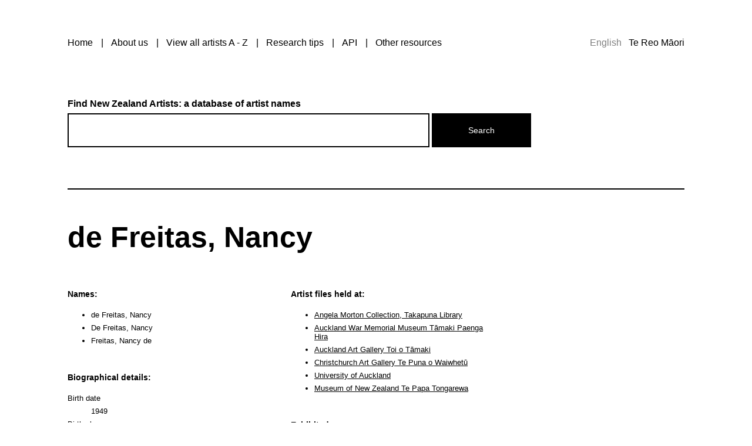

--- FILE ---
content_type: text/html; charset=utf-8
request_url: https://findnzartists.org.nz/en/artist/3943/nancy-de-freitas
body_size: 3189
content:

<!DOCTYPE html>
<html lang="en">
  <head>
    <title>de Freitas,  Nancy</title>

    <meta charset="utf-8"/>
    <meta http-equiv="X-UA-Compatible" content="IE=edge,chrome=1"/>
    <meta http-equiv="Content-type" content="text/html; charset=utf-8" /> 
    <meta name="viewport" content="width=device-width, initial-scale=1.0"/>
    <meta name="description" content=""/>

    <!--[if lt IE 9]>
      <script src="http://html5shim.googlecode.com/svn/trunk/html5.js"></script>
    <![endif]-->

    <script src="/static/js/lib/modernizr.js"></script>

    <link type="text/css" href="/static/css/screen-1.css?123456" rel="stylesheet">
    

    
  </head>

  <body class="artist-detail">

    <div id="container">
      <header>
        <nav>
          <ul>
            <li><a href="/en/">Home</a></li>
            <li><a href="/en/about/">About us</a></li>
            <li><a href="/en/artists/">View all artists A - Z</a></li>
            <li><a href="/en/research-help/">Research tips</a></li>
            <li><a href="/en/api/">API</a></li>
            <li><a href="/en/resources/">Other resources</a></li>
          </ul>
          <div class="language-switcher">
            <form action="/i18n/setlang/" method="post">
              <input type='hidden' name='csrfmiddlewaretoken' value='5qpwR7bbEburIVL5bE1yNhLccGwxk18w' />
              <input name="next" type="hidden" value="/artist/3943/nancy-de-freitas">
              
              
                <button name="language" type="submit" value="en" class="active">
                      English
                </button>
              
                <button name="language" type="submit" value="mi">
                      Te Reo Māori
                </button>
              
            </form>
          </div>
        </nav>
      </header>

      

<form method="get" id="artist-search-form" action="/en/search/">
    <label for="q">Find New Zealand Artists: a database of artist names</label>
    <input type="text" name="q" value="" autocomplete="off" 
        data-provide="typeahead" class="typeahead"/>
    <input type="submit" value="Search"/>
</form>


      
        <div role="main">
          
    
      

<div class="letters">
  
  <a href="/artists/#l=A" rel="A">A</a>
  
  <a href="/artists/#l=B" rel="B">B</a>
  
  <a href="/artists/#l=C" rel="C">C</a>
  
  <a href="/artists/#l=D" rel="D">D</a>
  
  <a href="/artists/#l=E" rel="E">E</a>
  
  <a href="/artists/#l=F" rel="F">F</a>
  
  <a href="/artists/#l=G" rel="G">G</a>
  
  <a href="/artists/#l=H" rel="H">H</a>
  
  <a href="/artists/#l=I" rel="I">I</a>
  
  <a href="/artists/#l=J" rel="J">J</a>
  
  <a href="/artists/#l=K" rel="K">K</a>
  
  <a href="/artists/#l=L" rel="L">L</a>
  
  <a href="/artists/#l=M" rel="M">M</a>
  
  <a href="/artists/#l=N" rel="N">N</a>
  
  <a href="/artists/#l=O" rel="O">O</a>
  
  <a href="/artists/#l=P" rel="P">P</a>
  
  <a href="/artists/#l=Q" rel="Q">Q</a>
  
  <a href="/artists/#l=R" rel="R">R</a>
  
  <a href="/artists/#l=S" rel="S">S</a>
  
  <a href="/artists/#l=T" rel="T">T</a>
  
  <a href="/artists/#l=U" rel="U">U</a>
  
  <a href="/artists/#l=V" rel="V">V</a>
  
  <a href="/artists/#l=W" rel="W">W</a>
  
  <a href="/artists/#l=X" rel="X">X</a>
  
  <a href="/artists/#l=Y" rel="Y">Y</a>
  
  <a href="/artists/#l=Z" rel="Z">Z</a>
  
</div>
    
    <article>
        <h1>de Freitas,  Nancy</h1>

        <div class="column-wrap">
        <div class="column column-one">
            <h4> Names:</h4>

            <ul class="names">
                <li>de Freitas,  Nancy</li>

                
                    <li>De Freitas,  Nancy</li>
                
                    <li>Freitas,  Nancy de</li>
                
            </ul>

            <h4> Biographical details:</h4>

            <dl class="bio">
                <dt>Birth date</dt>
                <dd>1949</dd>
                
                <dt>Birth place</dt>
                <dd></dd>
                <dt>Birth country</dt>
                <dd></dd>
                
                
                
                
            </dl>

            
        </div>

        <div class="column column-two">
            
            <h4>Artist files held at:</h4>

                <ul class="artist-file-location">
                    
                      <li><a href="/en/artists/artist-file/11/">
                        
                            Angela Morton Collection, Takapuna Library
                        
                      </a></li>
                    
                      <li><a href="/en/artists/artist-file/14/">
                        
                            Auckland War Memorial Museum Tāmaki Paenga Hira 
                        
                      </a></li>
                    
                      <li><a href="/en/artists/artist-file/1/">
                        
                            Auckland Art Gallery Toi o Tāmaki
                        
                      </a></li>
                    
                      <li><a href="/en/artists/artist-file/2/">
                        
                            Christchurch Art Gallery Te Puna o Waiwhetū
                        
                      </a></li>
                    
                      <li><a href="/en/artists/artist-file/6/">
                        
                            University of Auckland
                        
                      </a></li>
                    
                      <li><a href="/en/artists/artist-file/4/">
                        
                            Museum of New Zealand Te Papa Tongarewa
                        
                      </a></li>
                    
                </ul>
            

            
              <h4>Exhibited:</h4>
              <dl class="exhibitions">
                
                  <dt><a href="/en/artists/exhibition/4/">New Zealand Academy of Fine Arts</a></dt>
                  <dd>
                    <div class="short-list">
                      <a href="/en/artists/exhibition/4/1980/">1980</a>
                    </div>
                    <div class="full-list">
                      <a href="/en/artists/exhibition/4/1980/">1980</a>
                    </div>
                  </dd>
                
              </dl>
            

            
            <h4>Published reference sources:</h4>

                <ul>
                    
                        <li><a href="/en/artists/publication/9/">Concise Dictionary of New Zealand Artists</a></li>
                    
                </ul>
            
        </div>
        <div class="artist-image">
            

            <p class="caption hide "></p>
        </div>
        <div class="clearfix"></div>
    </div>

        <div class="help">
            <hr class="separator"/>
            <p>If you want to know more about this artist, follow the links above and check the files, books and other material that we have indexed.</p>
            <p><a href="mailto:library@christchurchartgallery.org.nz?subject=Artists Database - de%20Freitas,  Nancy&body=https%3A//findnzartists.org.nz/en/artist/3943/nancy-de-freitas">If you can tell us more about this artist, please contact us.</a></p>
        </div>

        <div class="clearfix"></div>

        
        <div class="artist-links">

            <h4>Other places you could look</h4>

          <div class="artist-link-wrapper">
          
          <div class="artist-link first">
              <h5>Te Puna Mātauranga o Aotearoa</h4>
              <p>Search the collections of the National Library of New Zealand</p>
              <p class="link"><a href="http://www.natlib.govt.nz/">natlib.govt.nz</a></p>
            </div>
          
          <div class="artist-link">
              <h5>Digital New Zealand</h4>
              <p>Search millions of NZ items from the digital stores of libraries, museums, archives, communities and government</p>
              <p class="link"><a href="http://www.digitalnz.org/">digitalnz.org</a></p>
            </div>
          
          <div class="artist-link">
              <h5>INZART</h4>
              <p>Search INZART, the University of Auckland&#39;s index to New Zealand art in journals and newspapers</p>
              <p class="link"><a href="https://collections.library.auckland.ac.nz/inzart/">collections.library.auckland.ac.nz</a></p>
            </div>
          
          <div class="artist-link">
              <h5>DAAO</h4>
              <p>Search DAAO, an open source freely accessible scholarly e-Research tool that presents biographical data about Australian (and many New Zealand) artists, designers, craftspeople and curators</p>
              <p class="link"><a href="https://www.daao.org.au/">daao.org.au</a></p>
            </div>
          
          <div class="artist-link">
              <h5>Research tips</h4>
              <p>Our own ideas on where to look next</p>
              <p class="link"><a href="http://findnzartists.org.nz/research-help/">findnzartists.org.nz</a></p>
            </div>
          
          </div>

        </div>
          <div class="clearfix"></div>
        

    </article>

          <div class="clearfix"></div>
        </div>
      

      <footer>
        <div class="clearfix"></div>
      </footer>

    </div>

    

    <script>
      //Ensures there will be no 'console is undefined' errors
      window.console = window.console || (function(){
          var c = {}; c.log = c.warn = c.debug = c.info = c.error = c.time = c.dir = c.profile = c.clear = c.exception = c.trace = c.assert = function(){};
          return c;
      })();
    </script>

    

    <script src="/static/js/lib/jquery.js"></script>
    <script src="/static/js/lib/bootstrap-typeahead.js"></script>
    <script src="/static/js/lib/css3_multicolumn.js"></script>
    <script src="/static/js/app/main.js?12345"></script>

    

<script type="text/javascript">
$(document).ready(function() {
    $('.artist-image').mouseenter(function() {
        $('.artist-image .caption').removeClass('hide');
    }).mouseleave(function() {
        $('.artist-image .caption').addClass('hide');
    });
});
</script>




    <!-- Global site tag (gtag.js) - Google Analytics -->
    <script async src="https://www.googletagmanager.com/gtag/js?id=UA-44317786-1"></script>
    <script>
      window.dataLayer = window.dataLayer || [];
      function gtag(){dataLayer.push(arguments);}
      gtag('js', new Date());  gtag('config', 'UA-44317786-1');
    </script>

  </body>
</html>


--- FILE ---
content_type: text/css
request_url: https://findnzartists.org.nz/static/css/screen-1.css?123456
body_size: 20094
content:
@charset "UTF-8";
/* Welcome to Compass.
 * In this file you should write your main styles. (or centralize your imports)
 * Import this file using the following HTML or equivalent:
 * <link href="/stylesheets/screen-1.0.1.css" media="screen, projection" rel="stylesheet" type="text/css" /> */
body * {
  font-family: helvetica, arial, sans-serif;
}

h1,
h2,
h3,
h4,
h5,
h6 {
  font-weight: bold;
}

h1,
h2,
h3,
h4,
h5,
h6,
p {
  margin-bottom: 10px;
}

h1 {
  font-size: 22px;
}

h2 {
  font-size: 20px;
}

h3 {
  font-size: 18px;
}

h4 {
  font-size: 16px;
}

h5 {
  font-size: 14px;
}

h6 {
  font-size: 12px;
}

strong,
b {
  font-weight: bold;
}

i,
em {
  font-style: italic;
}

a {
  color: black;
  text-decoration: underline;
}
a:hover {
  color: red;
}

nav ul,
nav li {
  list-style: none;
}

.select-wrap {
  position: relative;
}
.select-wrap:after {
  position: absolute;
  display: block;
  content: "▼";
  left: 264px;
  bottom: 17px;
  transform: translate3d(-100%, 50%, 0);
  pointer-events: none;
}
.select-wrap select {
  font-size: 16px;
  width: 270px;
  border: 2px solid black;
  margin: 0;
  padding: 6px;
  border-radius: 0;
  background-color: white;
  -webkit-appearance: none;
}
@media screen and (max-width: 768px) {
  .select-wrap:after {
    left: auto;
    right: 8px;
    transform: translate3d(0, 50%, 0);
  }
  .select-wrap select {
    width: 100%;
  }
}

.clearfix {
  clear: both;
}

#container {
  width: 1050px;
  position: relative;
  margin: 0 auto;
}
@media screen and (max-width: 768px) {
  #container {
    width: 90%;
  }
}

header {
  padding: 40px 0 70px 0;
}
header p.title {
  float: left;
}
header p.title a {
  text-decoration: none;
  color: black;
}
header p.title a:hover {
  text-decoration: underline;
  color: red;
}
header nav {
  display: flex;
  justify-content: space-between;
  align-items: flex-start;
}
header nav ul {
  margin-top: 1em;
  margin-left: 0;
  padding-left: 0;
}
header nav li {
  float: left;
}
header nav li:after {
  content: " | ";
  margin: 0 13px 0 10px;
}
header nav li:last-child:after {
  display: none;
}
header nav li a {
  text-decoration: none;
  color: black;
}
header nav li a:hover {
  text-decoration: underline;
  color: red;
}
header nav li.active a {
  color: red;
}
header nav .language-switcher {
  margin-top: 1em;
  margin-left: 2em;
}
header nav .language-switcher button {
  padding: 0;
  margin-left: 0.5em;
  font-size: inherit;
  border: none;
  background: none;
  color: black;
  text-decoration: none;
}
header nav .language-switcher button.active {
  opacity: 0.5;
  pointer-events: none;
}
header nav .language-switcher button:hover {
  color: red;
  text-decoration: underline;
}
@media screen and (max-width: 768px) {
  header {
    padding: 30px 0 40px 0;
  }
  header nav li {
    float: none;
    margin: 10px 0;
  }
  header nav li:after {
    content: "";
    margin: 0;
  }
  header nav .language-switcher form {
    margin: 10px 0;
  }
}

#artist-search-form {
  padding-bottom: 70px;
  clear: both;
}
#artist-search-form label {
  display: block;
  font-weight: bold;
  margin-bottom: 7px;
}
#artist-search-form input[type=submit] {
  background-color: black;
  border: 2px solid black;
  color: white;
  padding: 18px 60px;
  margin-left: 0;
  vertical-align: top;
  font-size: 14px;
  height: 58px;
}
#artist-search-form input[type=text] {
  font-weight: bold;
  font-size: 36px;
  width: 600px;
  height: 54px;
  border: 2px solid black;
  background-color: white;
  margin: 0;
  padding: 0 6px;
}
#artist-search-form input[type=text]:hover {
  color: red;
}
#artist-search-form input[type=text]:focus {
  outline: 0;
  color: black;
}
#artist-search-form ul.typeahead {
  position: absolute;
  background-color: white;
  margin-top: 5px;
  width: 610px;
}
#artist-search-form ul.typeahead li {
  padding: 7px 10px;
}
#artist-search-form ul.typeahead li:hover, #artist-search-form ul.typeahead li.active {
  background-color: #f3f3f3;
}
#artist-search-form ul.typeahead li:first-child a {
  color: red;
}
#artist-search-form ul.typeahead li a {
  color: #000;
  text-decoration: none;
  font-weight: bold;
  font-size: 26px;
}
@media screen and (max-width: 768px) {
  #artist-search-form {
    padding-bottom: 32px;
  }
  #artist-search-form:after {
    clear: both;
    display: block;
    content: "";
  }
  #artist-search-form input {
    -webkit-appearance: none;
    border-radius: 0;
    box-sizing: border-box;
    float: left;
  }
  #artist-search-form input[type=submit] {
    width: 20%;
    padding: 0;
  }
  #artist-search-form input[type=text] {
    width: 80%;
    height: 58px;
  }
}

div[role=main] {
  clear: both;
  padding-bottom: 60px;
  padding-top: 10px;
  border-top: 2px solid black;
}

body.artist-detail article {
  font-size: 13px;
}
body.artist-detail article > h1 {
  font-weight: bold;
  font-size: 50px;
  margin-bottom: 20px;
}
body.artist-detail article hr.separator {
  width: 50px;
  color: black;
  background-color: black;
  border: 1px solid black;
  margin: 80px 0 20px;
}
body.artist-detail article .column-wrap {
  position: relative;
}
body.artist-detail article .column {
  float: left;
  width: 300px;
  padding-right: 30px;
}
body.artist-detail article .column.column-one {
  width: 350px;
}
body.artist-detail article .column.column-two {
  width: 350px;
}
body.artist-detail article .artist-image {
  float: right;
  top: 40px;
  right: 0;
  width: 234px;
}
body.artist-detail article .artist-image p.caption {
  margin-top: 20px;
}
@media (hover: hover) {
  body.artist-detail article .artist-image p.caption {
    opacity: 1;
    transition: opacity 200ms;
  }
  body.artist-detail article .artist-image p.caption.hide {
    opacity: 0;
  }
}
body.artist-detail article h4 {
  font-size: 14px;
  font-weight: bold;
  margin: 40px 0 20px;
}
body.artist-detail article dl dt,
body.artist-detail article dl dd {
  display: inline-block;
  padding-bottom: 7px;
}
body.artist-detail article dl.bio dt {
  width: 110px;
}
body.artist-detail article dl.bio dd {
  width: 240px;
}
body.artist-detail article dl.exhibitions dt {
  width: 150px;
  vertical-align: top;
}
body.artist-detail article dl.exhibitions dd {
  width: 200px;
}
body.artist-detail article dl.exhibitions dd.show-full .short-list {
  display: none;
}
body.artist-detail article dl.exhibitions dd.show-full .full-list {
  display: block;
}
body.artist-detail article dl.exhibitions dd .full-list {
  display: none;
}
body.artist-detail article dl.exhibitions .show-more-wrap .show-more {
  cursor: pointer;
  text-decoration: underline;
}
body.artist-detail article dl.exhibitions .show-more-wrap .show-more:hover {
  color: red;
}
body.artist-detail article ul li {
  padding-bottom: 7px;
}
body.artist-detail article a {
  color: black;
  text-decoration: underline;
}
body.artist-detail article a:hover {
  color: red;
}
body.artist-detail article .help {
  clear: both;
  float: right;
  width: 300px;
}
body.artist-detail article .help p {
  margin-bottom: 7px;
}
body.artist-detail article .artist-links {
  border-top: 1px solid black;
  margin-top: 60px;
}
body.artist-detail article .artist-links h4 {
  font-size: 20px;
  margin-top: 20px;
  margin-bottom: 40px;
}
body.artist-detail article .artist-links .artist-link-wrapper {
  display: table-row;
}
body.artist-detail article .artist-links .artist-link {
  display: inline-block;
  width: 190px;
  padding-left: 23px;
  padding-bottom: 50px;
  vertical-align: top;
  height: 100%;
  position: relative;
}
body.artist-detail article .artist-links .artist-link.first {
  padding-left: 0;
}
body.artist-detail article .artist-links .artist-link h5 {
  font-size: 12px;
  margin-bottom: 20px;
}
body.artist-detail article .artist-links .artist-link p.link {
  bottom: 0;
  position: absolute;
}
body.artist-detail article .artist-links .artist-link p.link:before {
  content: "➞";
}
body.artist-detail article .artist-links .artist-link p.link a {
  display: block;
  margin-top: 5px;
}
@media screen and (max-width: 768px) {
  body.artist-detail div[role=main] {
    border-top: 0;
  }
  body.artist-detail article {
    border-top: 1px solid black;
    padding-top: 25px;
  }
  body.artist-detail article .column {
    box-sizing: border-box;
    width: 50%;
    padding: 0;
  }
  body.artist-detail article .column.column-one {
    width: 50%;
  }
  body.artist-detail article .column.column-two {
    width: 50%;
    padding-left: 40px;
  }
  body.artist-detail article .column dl.bio dt {
    width: 32%;
  }
  body.artist-detail article .column dl.bio dd {
    width: 68%;
  }
  body.artist-detail article .artist-image {
    margin-top: 40px;
    position: static;
    width: 50%;
    float: right;
    padding-left: 40px;
    box-sizing: border-box;
  }
  body.artist-detail article .artist-image img {
    width: 100%;
    height: auto;
  }
  body.artist-detail article .help {
    width: 100%;
    float: none;
  }
  body.artist-detail article .artist-links .artist-link {
    height: auto;
    width: 32.33%;
    margin-right: 1%;
    padding: 0;
  }
  body.artist-detail article .artist-links .artist-link p.link {
    position: static;
  }
}
@media screen and (max-width: 414px) {
  body.artist-detail article .column {
    box-sizing: border-box;
    width: 100%;
    padding: 0;
  }
  body.artist-detail article .column.column-one {
    width: 100%;
  }
  body.artist-detail article .column.column-two {
    width: 100%;
    padding-left: 0;
  }
  body.artist-detail article .artist-image {
    width: 100%;
    padding-left: 0;
  }
  body.artist-detail article .artist-links .artist-link {
    width: 100%;
    margin-right: 0;
    margin-bottom: 15px;
  }
}

body.home article > h1 {
  font-size: 50px;
  font-weight: bold;
  padding-bottom: 40px;
}
body.home article p {
  font-size: 12px;
  line-height: 1.5;
}
body.home article .left,
body.home article .center,
body.home article .right {
  display: inline-block;
  width: 280px;
  text-align: left;
  vertical-align: top;
}
body.home article .left,
body.home article .center {
  margin-right: 60px;
}
body.home article .left {
  padding-top: 5px;
  width: 370px;
}
body.home article .left .captions {
  margin-top: 10px;
}
body.home article .right .image {
  margin-bottom: 10px;
}
@media screen and (max-width: 768px) {
  body.home article .left,
body.home article .center,
body.home article .right {
    box-sizing: border-box;
    float: left;
    width: 50%;
    margin: 0;
  }
  body.home article .center,
body.home article .right {
    padding-left: 40px;
  }
  body.home article .right {
    float: right;
  }
}
@media screen and (max-width: 414px) {
  body.home article .left,
body.home article .center,
body.home article .right {
    width: 100%;
    padding-left: 0;
  }
}

body.az-list div[role=main] {
  border-top: 0;
  padding-top: 0;
}
body.az-list #artist-search-form {
  padding-bottom: 54px;
}
body.az-list .scroll {
  overflow: auto;
  position: relative;
  overflow-y: hidden;
}
body.az-list .scroll:focus {
  outline: 0;
}
body.az-list .scroll ul {
  margin-top: 60px;
  white-space: nowrap;
}
body.az-list .scroll ul li.letter {
  display: inline-block;
  vertical-align: top;
  padding-right: 50px;
  width: 225px;
}
body.az-list .scroll ul li.letter a.title {
  text-decoration: none;
}
body.az-list .scroll ul li.letter a.title h5 {
  text-transform: uppercase;
  font-weight: bold;
  font-size: 18px;
}
body.az-list .scroll ul li.letter ul {
  margin-top: 30px;
}
body.az-list .scroll ul li.letter li a {
  color: #333;
  text-decoration: none;
  text-transform: uppercase;
  font-size: 11px;
  margin: 10px 0;
  display: block;
}
body.az-list .scroll ul li.letter li a:hover {
  text-decoration: underline;
  color: red;
}
body.az-list .scroll .jspVerticalBar {
  display: none;
}
body.az-list .scroll .jspHorizontalBar {
  position: absolute;
  top: 0;
}
body.az-list .scroll .jspHorizontalBar .jspTrack {
  background-color: white;
  border-bottom: 2px solid black;
}
body.az-list .scroll .jspHorizontalBar .jspTrack .jspDrag {
  background-color: black;
}
body.az-list .scroll .jspHorizontalBar .jspTrack .jspDrag:after {
  content: "➞";
  position: absolute;
  color: black;
  right: -20px;
  font-size: 18px;
}
body.az-list .scroll .jspHorizontalBar .jspCorner {
  display: none;
}

body.az-list-filter div[role=main] {
  padding-top: 10px;
  border-top: 2px solid black;
}
body.az-list-filter .year-select-wrap {
  margin-bottom: 18px;
}
body.az-list-filter .object {
  position: relative;
  padding-bottom: 20px;
}
body.az-list-filter .object > h1 {
  font-size: 50px;
  font-weight: bold;
  padding-bottom: 40px;
}
body.az-list-filter .object .caption {
  margin-top: 10px;
}
body.az-list-filter .object .p-wrap {
  display: inline-block;
  vertical-align: top;
  padding-top: 5px;
  padding-right: 20px;
  width: 250px;
}
body.az-list-filter .object .p-wrap p {
  line-height: 1.4;
  font-size: 13px;
}
body.az-list-filter .object .p-wrap p a {
  color: black;
}
body.az-list-filter .object .p-wrap .desc p {
  margin-bottom: 15px;
}
body.az-list-filter .object .image {
  display: inline-block;
  margin-right: 130px;
}
body.az-list-filter .object .image:hover .gray {
  display: none;
}
body.az-list-filter .object .image:hover .color {
  display: block;
}
body.az-list-filter h5.count {
  margin-bottom: 20px;
  font-weight: bold;
  font-size: 30px;
}
@media screen and (max-width: 768px) {
  body.az-list-filter .object:after {
    clear: both;
    display: block;
    content: "";
  }
  body.az-list-filter .object .image {
    width: 55%;
    box-sizing: border-box;
    margin: 0;
    display: block;
    float: left;
  }
  body.az-list-filter .object .image img {
    width: 100%;
    height: auto;
  }
  body.az-list-filter .object .p-wrap {
    width: 45%;
    box-sizing: border-box;
    float: right;
    padding-top: 0;
    padding-left: 15px;
  }
}
@media screen and (max-width: 414px) {
  body.az-list-filter .object .image {
    width: 100%;
  }
  body.az-list-filter .object .p-wrap {
    width: 100%;
    padding-left: 0;
  }
}

body.az-list-search article > h1 {
  font-size: 50px;
  font-weight: bold;
  margin-bottom: 40px;
}
body.az-list-search article > h1 span.search-string {
  display: block;
  color: red;
}
body.az-list-search article ul {
  -webkit-columns: 230px 4;
  -moz-columns: 230px 4;
  columns: 230px 4;
}
body.az-list-search article ul li {
  width: 100%;
  padding-right: 25px;
  display: inline-block;
  vertical-align: top;
}
body.az-list-search article ul li a {
  color: #333;
  text-decoration: none;
  text-transform: uppercase;
  font-size: 11px;
  margin: 5px 0;
  display: block;
}
body.az-list-search article ul li a:hover {
  text-decoration: underline;
  color: red;
}

body.about div[role=main] {
  border-top: 0;
}
body.about #artist-search-form {
  padding-bottom: 40px;
}
body.about .content {
  width: 785px;
}
@media screen and (max-width: 768px) {
  body.about .content {
    width: 100%;
  }
}
body.about .content ul.menu {
  padding-bottom: 40px;
}
body.about .content ul.menu li {
  margin: 7px 0;
}
body.about .content hr {
  border-top: 2px solid black;
  color: transparent;
  margin-top: 100px;
}
body.about .content hr.first {
  margin-top: 0;
}
body.about .content hr + h3 {
  margin-bottom: 50px;
  font-size: 24px;
}
body.about .content hr + h3 a {
  text-decoration: none;
}
body.about .content hr + h3 a:hover {
  text-decoration: none;
  color: black;
}
body.about .content .content-block {
  width: 600px;
}
@media screen and (max-width: 768px) {
  body.about .content .content-block {
    width: 100%;
  }
}
body.about .content .content-block * {
  line-height: 1.4;
}

@media screen and (max-width: 768px) {
  body.az-list .scroll,
body.az-list-filter .scroll {
    width: 100% !important;
    border-top: 1px solid black;
    overflow: visible !important;
  }
  body.az-list .scroll .jspContainer,
body.az-list-filter .scroll .jspContainer {
    overflow: visible;
    position: static;
    width: auto !important;
    height: auto !important;
  }
  body.az-list .scroll .jspContainer .jspPane,
body.az-list-filter .scroll .jspContainer .jspPane {
    width: 100% !important;
  }
  body.az-list .scroll .jspContainer .jspHorizontalBar,
body.az-list-filter .scroll .jspContainer .jspHorizontalBar {
    display: none;
  }
  body.az-list .scroll ul li.letter,
body.az-list-filter .scroll ul li.letter {
    display: block;
    width: 100%;
  }
  body.az-list .scroll ul li.letter ul,
body.az-list-filter .scroll ul li.letter ul {
    display: none;
  }
  body.az-list .scroll ul li.letter .title,
body.az-list-filter .scroll ul li.letter .title {
    display: none;
  }
  body.az-list .scroll ul li.letter.show ul,
body.az-list-filter .scroll ul li.letter.show ul {
    width: 100%;
    display: block;
  }
  body.az-list .scroll ul li.letter.show ul li,
body.az-list-filter .scroll ul li.letter.show ul li {
    width: 50%;
    float: left;
  }
}
@media screen and (max-width: 414px) {
  body.az-list .scroll,
body.az-list-filter .scroll {
    border-top: 3px solid black;
  }
  body.az-list .scroll ul,
body.az-list-filter .scroll ul {
    margin-top: 0;
  }
  body.az-list .scroll ul li.letter,
body.az-list-filter .scroll ul li.letter {
    display: block;
    margin-top: 15px;
    border-bottom: 1px solid black;
    padding: 0;
  }
  body.az-list .scroll ul li.letter .title,
body.az-list-filter .scroll ul li.letter .title {
    display: block;
  }
  body.az-list .scroll ul li.letter.show ul,
body.az-list-filter .scroll ul li.letter.show ul {
    display: block;
  }
  body.az-list .scroll ul li.letter.show ul li,
body.az-list-filter .scroll ul li.letter.show ul li {
    width: 100%;
    float: none;
  }
  body.az-list .scroll ul li.letter ul,
body.az-list-filter .scroll ul li.letter ul {
    display: none;
  }
}

.letters {
  display: none;
}
@media screen and (max-width: 768px) {
  .letters {
    border-top: 3px solid black;
    display: block;
    padding: 15px 0;
  }
  .letters a {
    font-size: 2.8vw;
    margin-right: 1.2vw;
    text-decoration: none;
  }
  .letters a.show {
    color: red;
  }
}
@media screen and (max-width: 414px) {
  .letters {
    display: none;
  }
}

body.name-generator .generator {
  padding: 15px 0 25px;
}
body.name-generator .generator,
body.name-generator .generator * {
  box-sizing: border-box;
}
body.name-generator .generator h1 {
  font-size: 42px;
  margin: 0 0 25px;
  text-transform: capitalize;
}
body.name-generator .generator label {
  display: block;
  font-weight: bold;
  margin: 0 0 10px;
}
body.name-generator .generator button {
  background-color: black;
  border: 2px solid black;
  color: white;
  padding: 18px 60px;
  margin-left: 0;
  vertical-align: top;
  font-size: 14px;
  height: 58px;
  margin: 0 0 45px;
  border-radius: 0;
  cursor: pointer;
}
body.name-generator .generator select {
  font-size: 16px;
  width: 270px;
  border: 2px solid black;
  margin: 0;
  padding: 6px;
  border-radius: 0;
  background-color: white;
  -webkit-appearance: none;
}
body.name-generator .generator input[type=text] {
  font-size: 16px;
  width: 270px;
  border: 2px solid black;
  background-color: white;
  margin: 0;
  padding: 6px;
  outline: 0;
}
body.name-generator .generator input[type=text]:hover {
  color: red;
}
body.name-generator .generator input[type=text]:focus {
  outline: 0;
  color: black;
}
body.name-generator .generator .field {
  margin: 0 0 25px;
}
body.name-generator .generator .field.error input {
  border-color: red;
}
body.name-generator .generator .field.select {
  position: relative;
}
body.name-generator .generator .field.select:after {
  position: absolute;
  display: block;
  content: "▼";
  left: 264px;
  bottom: 17px;
  transform: translate3d(-100%, 50%, 0);
  pointer-events: none;
}
@media screen and (max-width: 768px) {
  body.name-generator .generator button {
    width: 100%;
  }
  body.name-generator .generator .field.select:after {
    left: auto;
    right: 8px;
    transform: translate3d(0, 50%, 0);
  }
  body.name-generator .generator .field input[type=text],
body.name-generator .generator .field select {
    width: 100%;
  }
}

/*# sourceMappingURL=screen-1.css.map */
